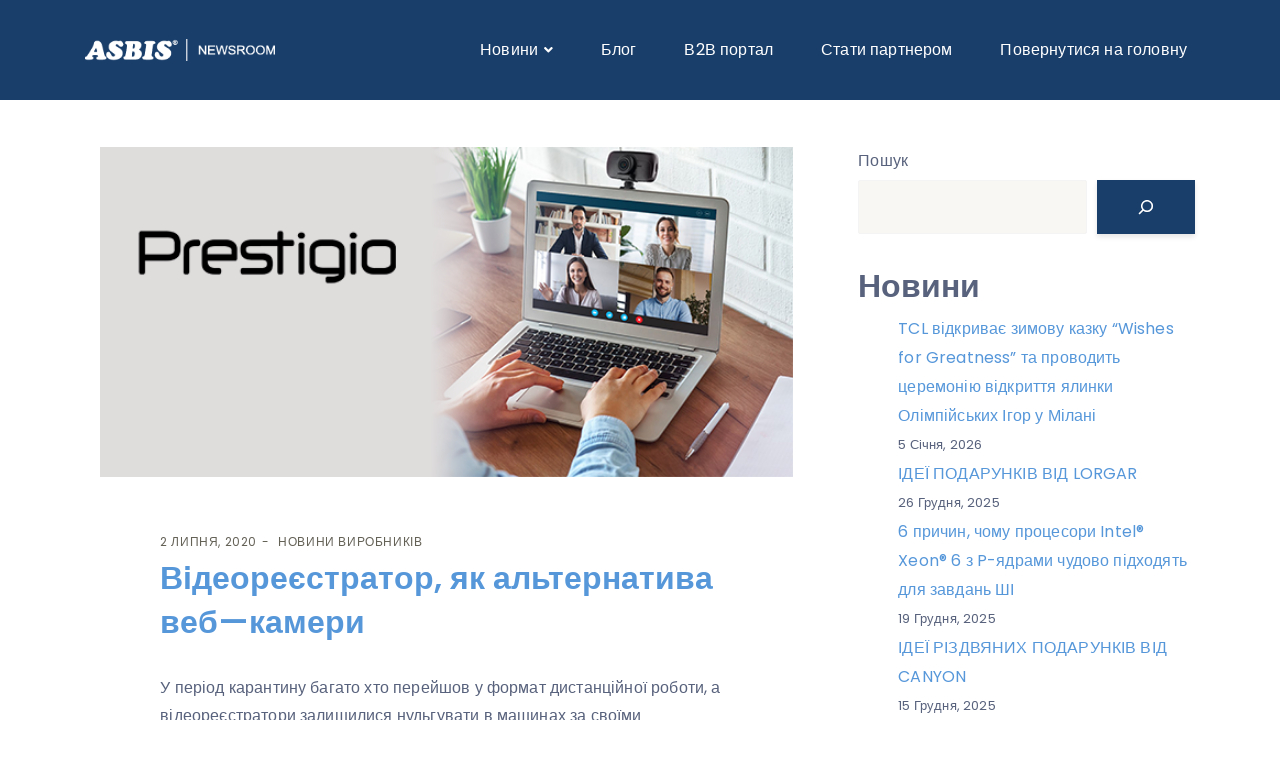

--- FILE ---
content_type: text/html; charset=UTF-8
request_url: https://news.asbis.ua/suppliers/prestigio-laptop-web-camera/
body_size: 18480
content:
<!DOCTYPE html>
<html lang="uk">
  <head>
    <meta charset="UTF-8" />
    <meta http-equiv="X-UA-Compatible" content="IE=edge">
    <meta name="viewport" content="width=device-width, initial-scale=1">
    <link rel="pingback" href="https://news.asbis.ua/xmlrpc.php">
    <meta name='robots' content='index, follow, max-image-preview:large, max-snippet:-1, max-video-preview:-1' />

<!-- Google Tag Manager for WordPress by gtm4wp.com -->
<script data-cfasync="false" data-pagespeed-no-defer>
	var gtm4wp_datalayer_name = "dataLayer";
	var dataLayer = dataLayer || [];
</script>
<!-- End Google Tag Manager for WordPress by gtm4wp.com -->
	<!-- This site is optimized with the Yoast SEO plugin v24.3 - https://yoast.com/wordpress/plugins/seo/ -->
	<title>&#x412;&#x456;&#x434;&#x435;&#x43E;&#x440;&#x435;&#x454;&#x441;&#x442;&#x440;&#x430;&#x442;&#x43E;&#x440;, &#x44F;&#x43A; &#x430;&#x43B;&#x44C;&#x442;&#x435;&#x440;&#x43D;&#x430;&#x442;&#x438;&#x432;&#x430; &#x432;&#x435;&#x431;&#x2014;&#x43A;&#x430;&#x43C;&#x435;&#x440;&#x438; - ASBIS</title>
	<link rel="canonical" href="https://news.asbis.ua/suppliers/prestigio-laptop-web-camera/" />
	<meta property="og:locale" content="uk_UA" />
	<meta property="og:type" content="article" />
	<meta property="og:title" content="&#x412;&#x456;&#x434;&#x435;&#x43E;&#x440;&#x435;&#x454;&#x441;&#x442;&#x440;&#x430;&#x442;&#x43E;&#x440;, &#x44F;&#x43A; &#x430;&#x43B;&#x44C;&#x442;&#x435;&#x440;&#x43D;&#x430;&#x442;&#x438;&#x432;&#x430; &#x432;&#x435;&#x431;&#x2014;&#x43A;&#x430;&#x43C;&#x435;&#x440;&#x438; - ASBIS" />
	<meta property="og:description" content="У період карантину багато хто перейшов у формат дистанційної роботи, а відеореєстратори залишилися нудьгувати в машинах за своїми господарями. Як щодо того, щоби підвищити якість відеозв&rsquo;язку з відеореєстраторами Prestigio? Адже вони не тільки пишуть відмінні відео на дорозі, охоплюючи кілька смуг руху, а й цілком здатні замінити веб&mdash;камеру. Будь-який відеореєстратор по суті є звичайною веб&mdash;камерою, [&hellip;]" />
	<meta property="og:url" content="https://news.asbis.ua/suppliers/prestigio-laptop-web-camera/" />
	<meta property="og:site_name" content="ASBIS" />
	<meta property="article:published_time" content="2020-07-02T00:00:00+00:00" />
	<meta property="og:image" content="https://news.asbis.ua/wp-content/uploads/2024/01/prestigio_banner_site-1.png" />
	<meta property="og:image:width" content="630" />
	<meta property="og:image:height" content="300" />
	<meta property="og:image:type" content="image/png" />
	<meta name="author" content="Administration" />
	<meta name="twitter:card" content="summary_large_image" />
	<meta name="twitter:label1" content="Написано" />
	<meta name="twitter:data1" content="Administration" />
	<script type="application/ld+json" class="yoast-schema-graph">{"@context":"https://schema.org","@graph":[{"@type":"Article","@id":"https://news.asbis.ua/suppliers/prestigio-laptop-web-camera/#article","isPartOf":{"@id":"https://news.asbis.ua/suppliers/prestigio-laptop-web-camera/"},"author":{"name":"Administration","@id":"https://news.asbis.ua/#/schema/person/4188383f7302d57e42492d00d22d6eaa"},"headline":"&#x412;&#x456;&#x434;&#x435;&#x43E;&#x440;&#x435;&#x454;&#x441;&#x442;&#x440;&#x430;&#x442;&#x43E;&#x440;, &#x44F;&#x43A; &#x430;&#x43B;&#x44C;&#x442;&#x435;&#x440;&#x43D;&#x430;&#x442;&#x438;&#x432;&#x430; &#x432;&#x435;&#x431;&#x2014;&#x43A;&#x430;&#x43C;&#x435;&#x440;&#x438;","datePublished":"2020-07-02T00:00:00+00:00","dateModified":"2020-07-02T00:00:00+00:00","mainEntityOfPage":{"@id":"https://news.asbis.ua/suppliers/prestigio-laptop-web-camera/"},"wordCount":633,"publisher":{"@id":"https://news.asbis.ua/#organization"},"image":{"@id":"https://news.asbis.ua/suppliers/prestigio-laptop-web-camera/#primaryimage"},"thumbnailUrl":"https://news.asbis.ua/wp-content/uploads/2024/01/prestigio_banner_site-1.png","keywords":["PRESTIGIO"],"articleSection":["Новини виробників"],"inLanguage":"uk"},{"@type":"WebPage","@id":"https://news.asbis.ua/suppliers/prestigio-laptop-web-camera/","url":"https://news.asbis.ua/suppliers/prestigio-laptop-web-camera/","name":"&#x412;&#x456;&#x434;&#x435;&#x43E;&#x440;&#x435;&#x454;&#x441;&#x442;&#x440;&#x430;&#x442;&#x43E;&#x440;, &#x44F;&#x43A; &#x430;&#x43B;&#x44C;&#x442;&#x435;&#x440;&#x43D;&#x430;&#x442;&#x438;&#x432;&#x430; &#x432;&#x435;&#x431;&#x2014;&#x43A;&#x430;&#x43C;&#x435;&#x440;&#x438; - ASBIS","isPartOf":{"@id":"https://news.asbis.ua/#website"},"primaryImageOfPage":{"@id":"https://news.asbis.ua/suppliers/prestigio-laptop-web-camera/#primaryimage"},"image":{"@id":"https://news.asbis.ua/suppliers/prestigio-laptop-web-camera/#primaryimage"},"thumbnailUrl":"https://news.asbis.ua/wp-content/uploads/2024/01/prestigio_banner_site-1.png","datePublished":"2020-07-02T00:00:00+00:00","dateModified":"2020-07-02T00:00:00+00:00","breadcrumb":{"@id":"https://news.asbis.ua/suppliers/prestigio-laptop-web-camera/#breadcrumb"},"inLanguage":"uk","potentialAction":[{"@type":"ReadAction","target":["https://news.asbis.ua/suppliers/prestigio-laptop-web-camera/"]}]},{"@type":"ImageObject","inLanguage":"uk","@id":"https://news.asbis.ua/suppliers/prestigio-laptop-web-camera/#primaryimage","url":"https://news.asbis.ua/wp-content/uploads/2024/01/prestigio_banner_site-1.png","contentUrl":"https://news.asbis.ua/wp-content/uploads/2024/01/prestigio_banner_site-1.png","width":630,"height":300,"caption":"&#x412;&#x456;&#x434;&#x435;&#x43E;&#x440;&#x435;&#x454;&#x441;&#x442;&#x440;&#x430;&#x442;&#x43E;&#x440;&#x438; &#x432;&#x438;&#x43A;&#x43E;&#x440;&#x438;&#x441;&#x442;&#x43E;&#x432;&#x443;&#x44E;&#x442;&#x44C;&#x441;&#x44F; &#x432; &#x430;&#x432;&#x442;&#x43E;&#x43C;&#x43E;&#x431;&#x456;&#x43B;&#x44F;&#x445; &#x434;&#x43B;&#x44F; &#x444;&#x456;&#x43A;&#x441;&#x443;&#x432;&#x430;&#x43D;&#x43D;&#x44F; &#x441;&#x438;&#x442;&#x443;&#x430;&#x446;&#x456;&#x457; &#x43D;&#x430; &#x434;&#x43E;&#x440;&#x43E;&#x437;&#x456;. &#x410;&#x43B;&#x435; &#x437;&#x430;&#x440;&#x430;&#x437; &#x431;&#x430;&#x433;&#x430;&#x442;&#x44C;&#x43E;&#x43C; &#x430;&#x432;&#x442;&#x43E;&#x43B;&#x44E;&#x431;&#x438;&#x442;&#x435;&#x43B;&#x44F;&#x43C; &#x434;&#x43E;&#x432;&#x43E;&#x434;&#x438;&#x442;&#x44C;&#x441;&#x44F; &#x43F;&#x440;&#x430;&#x446;&#x44E;&#x432;&#x430;&#x442;&#x438; &#x432;&#x456;&#x434;&#x434;&#x430;&#x43B;&#x435;&#x43D;&#x43E;. &#x429;&#x43E;&#x431;&#x438; &#x432;&#x456;&#x434;&#x435;&#x43E;&#x440;&#x435;&#x454;&#x441;&#x442;&#x440;&#x430;&#x442;&#x43E;&#x440; &#x43D;&#x435; &#x43F;&#x440;&#x43E;&#x441;&#x442;&#x43E;&#x44E;&#x432;&#x430;&#x432; &#x434;&#x430;&#x440;&#x435;&#x43C;&#x43D;&#x43E; &#x432; &#x43C;&#x430;&#x448;&#x438;&#x43D;&#x456;"},{"@type":"BreadcrumbList","@id":"https://news.asbis.ua/suppliers/prestigio-laptop-web-camera/#breadcrumb","itemListElement":[{"@type":"ListItem","position":1,"name":"Головна","item":"https://news.asbis.ua/"},{"@type":"ListItem","position":2,"name":"&#x412;&#x456;&#x434;&#x435;&#x43E;&#x440;&#x435;&#x454;&#x441;&#x442;&#x440;&#x430;&#x442;&#x43E;&#x440;, &#x44F;&#x43A; &#x430;&#x43B;&#x44C;&#x442;&#x435;&#x440;&#x43D;&#x430;&#x442;&#x438;&#x432;&#x430; &#x432;&#x435;&#x431;&#x2014;&#x43A;&#x430;&#x43C;&#x435;&#x440;&#x438;"}]},{"@type":"WebSite","@id":"https://news.asbis.ua/#website","url":"https://news.asbis.ua/","name":"ASBIS","description":"Newsroom","publisher":{"@id":"https://news.asbis.ua/#organization"},"potentialAction":[{"@type":"SearchAction","target":{"@type":"EntryPoint","urlTemplate":"https://news.asbis.ua/?s={search_term_string}"},"query-input":{"@type":"PropertyValueSpecification","valueRequired":true,"valueName":"search_term_string"}}],"inLanguage":"uk"},{"@type":"Organization","@id":"https://news.asbis.ua/#organization","name":"ASBIS","url":"https://news.asbis.ua/","logo":{"@type":"ImageObject","inLanguage":"uk","@id":"https://news.asbis.ua/#/schema/logo/image/","url":"https://news.asbis.ua/wp-content/uploads/2024/01/ASBIS-Newsroom-logo.png","contentUrl":"https://news.asbis.ua/wp-content/uploads/2024/01/ASBIS-Newsroom-logo.png","width":250,"height":30,"caption":"ASBIS"},"image":{"@id":"https://news.asbis.ua/#/schema/logo/image/"}},{"@type":"Person","@id":"https://news.asbis.ua/#/schema/person/4188383f7302d57e42492d00d22d6eaa","name":"Administration","image":{"@type":"ImageObject","inLanguage":"uk","@id":"https://news.asbis.ua/#/schema/person/image/","url":"https://secure.gravatar.com/avatar/9aba4f29256577177162524a9ffb5fbbac77ce497b287dfdd4214500031eb9c6?s=96&d=mm&r=g","contentUrl":"https://secure.gravatar.com/avatar/9aba4f29256577177162524a9ffb5fbbac77ce497b287dfdd4214500031eb9c6?s=96&d=mm&r=g","caption":"Administration"},"sameAs":["https://www.asbis.com/news"],"url":"https://news.asbis.ua/author/administration/"}]}</script>
	<!-- / Yoast SEO plugin. -->


<link rel='dns-prefetch' href='//fonts.googleapis.com' />
<link rel="alternate" type="application/rss+xml" title="ASBIS &raquo; стрічка" href="https://news.asbis.ua/feed/" />
<link rel="alternate" type="application/rss+xml" title="ASBIS &raquo; Канал коментарів" href="https://news.asbis.ua/comments/feed/" />
<link rel="alternate" type="application/rss+xml" title="ASBIS &raquo; &#x412;&#x456;&#x434;&#x435;&#x43E;&#x440;&#x435;&#x454;&#x441;&#x442;&#x440;&#x430;&#x442;&#x43E;&#x440;, &#x44F;&#x43A; &#x430;&#x43B;&#x44C;&#x442;&#x435;&#x440;&#x43D;&#x430;&#x442;&#x438;&#x432;&#x430; &#x432;&#x435;&#x431;&#x2014;&#x43A;&#x430;&#x43C;&#x435;&#x440;&#x438; Канал коментарів" href="https://news.asbis.ua/suppliers/prestigio-laptop-web-camera/feed/" />
<link rel="alternate" title="oEmbed (JSON)" type="application/json+oembed" href="https://news.asbis.ua/wp-json/oembed/1.0/embed?url=https%3A%2F%2Fnews.asbis.ua%2Fsuppliers%2Fprestigio-laptop-web-camera%2F" />
<link rel="alternate" title="oEmbed (XML)" type="text/xml+oembed" href="https://news.asbis.ua/wp-json/oembed/1.0/embed?url=https%3A%2F%2Fnews.asbis.ua%2Fsuppliers%2Fprestigio-laptop-web-camera%2F&#038;format=xml" />
<style id='wp-img-auto-sizes-contain-inline-css' type='text/css'>
img:is([sizes=auto i],[sizes^="auto," i]){contain-intrinsic-size:3000px 1500px}
/*# sourceURL=wp-img-auto-sizes-contain-inline-css */
</style>
<style id='wp-emoji-styles-inline-css' type='text/css'>

	img.wp-smiley, img.emoji {
		display: inline !important;
		border: none !important;
		box-shadow: none !important;
		height: 1em !important;
		width: 1em !important;
		margin: 0 0.07em !important;
		vertical-align: -0.1em !important;
		background: none !important;
		padding: 0 !important;
	}
/*# sourceURL=wp-emoji-styles-inline-css */
</style>
<style id='wp-block-library-inline-css' type='text/css'>
:root{--wp-block-synced-color:#7a00df;--wp-block-synced-color--rgb:122,0,223;--wp-bound-block-color:var(--wp-block-synced-color);--wp-editor-canvas-background:#ddd;--wp-admin-theme-color:#007cba;--wp-admin-theme-color--rgb:0,124,186;--wp-admin-theme-color-darker-10:#006ba1;--wp-admin-theme-color-darker-10--rgb:0,107,160.5;--wp-admin-theme-color-darker-20:#005a87;--wp-admin-theme-color-darker-20--rgb:0,90,135;--wp-admin-border-width-focus:2px}@media (min-resolution:192dpi){:root{--wp-admin-border-width-focus:1.5px}}.wp-element-button{cursor:pointer}:root .has-very-light-gray-background-color{background-color:#eee}:root .has-very-dark-gray-background-color{background-color:#313131}:root .has-very-light-gray-color{color:#eee}:root .has-very-dark-gray-color{color:#313131}:root .has-vivid-green-cyan-to-vivid-cyan-blue-gradient-background{background:linear-gradient(135deg,#00d084,#0693e3)}:root .has-purple-crush-gradient-background{background:linear-gradient(135deg,#34e2e4,#4721fb 50%,#ab1dfe)}:root .has-hazy-dawn-gradient-background{background:linear-gradient(135deg,#faaca8,#dad0ec)}:root .has-subdued-olive-gradient-background{background:linear-gradient(135deg,#fafae1,#67a671)}:root .has-atomic-cream-gradient-background{background:linear-gradient(135deg,#fdd79a,#004a59)}:root .has-nightshade-gradient-background{background:linear-gradient(135deg,#330968,#31cdcf)}:root .has-midnight-gradient-background{background:linear-gradient(135deg,#020381,#2874fc)}:root{--wp--preset--font-size--normal:16px;--wp--preset--font-size--huge:42px}.has-regular-font-size{font-size:1em}.has-larger-font-size{font-size:2.625em}.has-normal-font-size{font-size:var(--wp--preset--font-size--normal)}.has-huge-font-size{font-size:var(--wp--preset--font-size--huge)}.has-text-align-center{text-align:center}.has-text-align-left{text-align:left}.has-text-align-right{text-align:right}.has-fit-text{white-space:nowrap!important}#end-resizable-editor-section{display:none}.aligncenter{clear:both}.items-justified-left{justify-content:flex-start}.items-justified-center{justify-content:center}.items-justified-right{justify-content:flex-end}.items-justified-space-between{justify-content:space-between}.screen-reader-text{border:0;clip-path:inset(50%);height:1px;margin:-1px;overflow:hidden;padding:0;position:absolute;width:1px;word-wrap:normal!important}.screen-reader-text:focus{background-color:#ddd;clip-path:none;color:#444;display:block;font-size:1em;height:auto;left:5px;line-height:normal;padding:15px 23px 14px;text-decoration:none;top:5px;width:auto;z-index:100000}html :where(.has-border-color){border-style:solid}html :where([style*=border-top-color]){border-top-style:solid}html :where([style*=border-right-color]){border-right-style:solid}html :where([style*=border-bottom-color]){border-bottom-style:solid}html :where([style*=border-left-color]){border-left-style:solid}html :where([style*=border-width]){border-style:solid}html :where([style*=border-top-width]){border-top-style:solid}html :where([style*=border-right-width]){border-right-style:solid}html :where([style*=border-bottom-width]){border-bottom-style:solid}html :where([style*=border-left-width]){border-left-style:solid}html :where(img[class*=wp-image-]){height:auto;max-width:100%}:where(figure){margin:0 0 1em}html :where(.is-position-sticky){--wp-admin--admin-bar--position-offset:var(--wp-admin--admin-bar--height,0px)}@media screen and (max-width:600px){html :where(.is-position-sticky){--wp-admin--admin-bar--position-offset:0px}}

/*# sourceURL=wp-block-library-inline-css */
</style><style id='wp-block-heading-inline-css' type='text/css'>
h1:where(.wp-block-heading).has-background,h2:where(.wp-block-heading).has-background,h3:where(.wp-block-heading).has-background,h4:where(.wp-block-heading).has-background,h5:where(.wp-block-heading).has-background,h6:where(.wp-block-heading).has-background{padding:1.25em 2.375em}h1.has-text-align-left[style*=writing-mode]:where([style*=vertical-lr]),h1.has-text-align-right[style*=writing-mode]:where([style*=vertical-rl]),h2.has-text-align-left[style*=writing-mode]:where([style*=vertical-lr]),h2.has-text-align-right[style*=writing-mode]:where([style*=vertical-rl]),h3.has-text-align-left[style*=writing-mode]:where([style*=vertical-lr]),h3.has-text-align-right[style*=writing-mode]:where([style*=vertical-rl]),h4.has-text-align-left[style*=writing-mode]:where([style*=vertical-lr]),h4.has-text-align-right[style*=writing-mode]:where([style*=vertical-rl]),h5.has-text-align-left[style*=writing-mode]:where([style*=vertical-lr]),h5.has-text-align-right[style*=writing-mode]:where([style*=vertical-rl]),h6.has-text-align-left[style*=writing-mode]:where([style*=vertical-lr]),h6.has-text-align-right[style*=writing-mode]:where([style*=vertical-rl]){rotate:180deg}
/*# sourceURL=https://news.asbis.ua/wp-includes/blocks/heading/style.min.css */
</style>
<style id='wp-block-latest-posts-inline-css' type='text/css'>
.wp-block-latest-posts{box-sizing:border-box}.wp-block-latest-posts.alignleft{margin-right:2em}.wp-block-latest-posts.alignright{margin-left:2em}.wp-block-latest-posts.wp-block-latest-posts__list{list-style:none}.wp-block-latest-posts.wp-block-latest-posts__list li{clear:both;overflow-wrap:break-word}.wp-block-latest-posts.is-grid{display:flex;flex-wrap:wrap}.wp-block-latest-posts.is-grid li{margin:0 1.25em 1.25em 0;width:100%}@media (min-width:600px){.wp-block-latest-posts.columns-2 li{width:calc(50% - .625em)}.wp-block-latest-posts.columns-2 li:nth-child(2n){margin-right:0}.wp-block-latest-posts.columns-3 li{width:calc(33.33333% - .83333em)}.wp-block-latest-posts.columns-3 li:nth-child(3n){margin-right:0}.wp-block-latest-posts.columns-4 li{width:calc(25% - .9375em)}.wp-block-latest-posts.columns-4 li:nth-child(4n){margin-right:0}.wp-block-latest-posts.columns-5 li{width:calc(20% - 1em)}.wp-block-latest-posts.columns-5 li:nth-child(5n){margin-right:0}.wp-block-latest-posts.columns-6 li{width:calc(16.66667% - 1.04167em)}.wp-block-latest-posts.columns-6 li:nth-child(6n){margin-right:0}}:root :where(.wp-block-latest-posts.is-grid){padding:0}:root :where(.wp-block-latest-posts.wp-block-latest-posts__list){padding-left:0}.wp-block-latest-posts__post-author,.wp-block-latest-posts__post-date{display:block;font-size:.8125em}.wp-block-latest-posts__post-excerpt,.wp-block-latest-posts__post-full-content{margin-bottom:1em;margin-top:.5em}.wp-block-latest-posts__featured-image a{display:inline-block}.wp-block-latest-posts__featured-image img{height:auto;max-width:100%;width:auto}.wp-block-latest-posts__featured-image.alignleft{float:left;margin-right:1em}.wp-block-latest-posts__featured-image.alignright{float:right;margin-left:1em}.wp-block-latest-posts__featured-image.aligncenter{margin-bottom:1em;text-align:center}
/*# sourceURL=https://news.asbis.ua/wp-includes/blocks/latest-posts/style.min.css */
</style>
<style id='wp-block-search-inline-css' type='text/css'>
.wp-block-search__button{margin-left:10px;word-break:normal}.wp-block-search__button.has-icon{line-height:0}.wp-block-search__button svg{height:1.25em;min-height:24px;min-width:24px;width:1.25em;fill:currentColor;vertical-align:text-bottom}:where(.wp-block-search__button){border:1px solid #ccc;padding:6px 10px}.wp-block-search__inside-wrapper{display:flex;flex:auto;flex-wrap:nowrap;max-width:100%}.wp-block-search__label{width:100%}.wp-block-search.wp-block-search__button-only .wp-block-search__button{box-sizing:border-box;display:flex;flex-shrink:0;justify-content:center;margin-left:0;max-width:100%}.wp-block-search.wp-block-search__button-only .wp-block-search__inside-wrapper{min-width:0!important;transition-property:width}.wp-block-search.wp-block-search__button-only .wp-block-search__input{flex-basis:100%;transition-duration:.3s}.wp-block-search.wp-block-search__button-only.wp-block-search__searchfield-hidden,.wp-block-search.wp-block-search__button-only.wp-block-search__searchfield-hidden .wp-block-search__inside-wrapper{overflow:hidden}.wp-block-search.wp-block-search__button-only.wp-block-search__searchfield-hidden .wp-block-search__input{border-left-width:0!important;border-right-width:0!important;flex-basis:0;flex-grow:0;margin:0;min-width:0!important;padding-left:0!important;padding-right:0!important;width:0!important}:where(.wp-block-search__input){appearance:none;border:1px solid #949494;flex-grow:1;font-family:inherit;font-size:inherit;font-style:inherit;font-weight:inherit;letter-spacing:inherit;line-height:inherit;margin-left:0;margin-right:0;min-width:3rem;padding:8px;text-decoration:unset!important;text-transform:inherit}:where(.wp-block-search__button-inside .wp-block-search__inside-wrapper){background-color:#fff;border:1px solid #949494;box-sizing:border-box;padding:4px}:where(.wp-block-search__button-inside .wp-block-search__inside-wrapper) .wp-block-search__input{border:none;border-radius:0;padding:0 4px}:where(.wp-block-search__button-inside .wp-block-search__inside-wrapper) .wp-block-search__input:focus{outline:none}:where(.wp-block-search__button-inside .wp-block-search__inside-wrapper) :where(.wp-block-search__button){padding:4px 8px}.wp-block-search.aligncenter .wp-block-search__inside-wrapper{margin:auto}.wp-block[data-align=right] .wp-block-search.wp-block-search__button-only .wp-block-search__inside-wrapper{float:right}
/*# sourceURL=https://news.asbis.ua/wp-includes/blocks/search/style.min.css */
</style>
<style id='wp-block-group-inline-css' type='text/css'>
.wp-block-group{box-sizing:border-box}:where(.wp-block-group.wp-block-group-is-layout-constrained){position:relative}
/*# sourceURL=https://news.asbis.ua/wp-includes/blocks/group/style.min.css */
</style>
<style id='wp-block-social-links-inline-css' type='text/css'>
.wp-block-social-links{background:none;box-sizing:border-box;margin-left:0;padding-left:0;padding-right:0;text-indent:0}.wp-block-social-links .wp-social-link a,.wp-block-social-links .wp-social-link a:hover{border-bottom:0;box-shadow:none;text-decoration:none}.wp-block-social-links .wp-social-link svg{height:1em;width:1em}.wp-block-social-links .wp-social-link span:not(.screen-reader-text){font-size:.65em;margin-left:.5em;margin-right:.5em}.wp-block-social-links.has-small-icon-size{font-size:16px}.wp-block-social-links,.wp-block-social-links.has-normal-icon-size{font-size:24px}.wp-block-social-links.has-large-icon-size{font-size:36px}.wp-block-social-links.has-huge-icon-size{font-size:48px}.wp-block-social-links.aligncenter{display:flex;justify-content:center}.wp-block-social-links.alignright{justify-content:flex-end}.wp-block-social-link{border-radius:9999px;display:block}@media not (prefers-reduced-motion){.wp-block-social-link{transition:transform .1s ease}}.wp-block-social-link{height:auto}.wp-block-social-link a{align-items:center;display:flex;line-height:0}.wp-block-social-link:hover{transform:scale(1.1)}.wp-block-social-links .wp-block-social-link.wp-social-link{display:inline-block;margin:0;padding:0}.wp-block-social-links .wp-block-social-link.wp-social-link .wp-block-social-link-anchor,.wp-block-social-links .wp-block-social-link.wp-social-link .wp-block-social-link-anchor svg,.wp-block-social-links .wp-block-social-link.wp-social-link .wp-block-social-link-anchor:active,.wp-block-social-links .wp-block-social-link.wp-social-link .wp-block-social-link-anchor:hover,.wp-block-social-links .wp-block-social-link.wp-social-link .wp-block-social-link-anchor:visited{color:currentColor;fill:currentColor}:where(.wp-block-social-links:not(.is-style-logos-only)) .wp-social-link{background-color:#f0f0f0;color:#444}:where(.wp-block-social-links:not(.is-style-logos-only)) .wp-social-link-amazon{background-color:#f90;color:#fff}:where(.wp-block-social-links:not(.is-style-logos-only)) .wp-social-link-bandcamp{background-color:#1ea0c3;color:#fff}:where(.wp-block-social-links:not(.is-style-logos-only)) .wp-social-link-behance{background-color:#0757fe;color:#fff}:where(.wp-block-social-links:not(.is-style-logos-only)) .wp-social-link-bluesky{background-color:#0a7aff;color:#fff}:where(.wp-block-social-links:not(.is-style-logos-only)) .wp-social-link-codepen{background-color:#1e1f26;color:#fff}:where(.wp-block-social-links:not(.is-style-logos-only)) .wp-social-link-deviantart{background-color:#02e49b;color:#fff}:where(.wp-block-social-links:not(.is-style-logos-only)) .wp-social-link-discord{background-color:#5865f2;color:#fff}:where(.wp-block-social-links:not(.is-style-logos-only)) .wp-social-link-dribbble{background-color:#e94c89;color:#fff}:where(.wp-block-social-links:not(.is-style-logos-only)) .wp-social-link-dropbox{background-color:#4280ff;color:#fff}:where(.wp-block-social-links:not(.is-style-logos-only)) .wp-social-link-etsy{background-color:#f45800;color:#fff}:where(.wp-block-social-links:not(.is-style-logos-only)) .wp-social-link-facebook{background-color:#0866ff;color:#fff}:where(.wp-block-social-links:not(.is-style-logos-only)) .wp-social-link-fivehundredpx{background-color:#000;color:#fff}:where(.wp-block-social-links:not(.is-style-logos-only)) .wp-social-link-flickr{background-color:#0461dd;color:#fff}:where(.wp-block-social-links:not(.is-style-logos-only)) .wp-social-link-foursquare{background-color:#e65678;color:#fff}:where(.wp-block-social-links:not(.is-style-logos-only)) .wp-social-link-github{background-color:#24292d;color:#fff}:where(.wp-block-social-links:not(.is-style-logos-only)) .wp-social-link-goodreads{background-color:#eceadd;color:#382110}:where(.wp-block-social-links:not(.is-style-logos-only)) .wp-social-link-google{background-color:#ea4434;color:#fff}:where(.wp-block-social-links:not(.is-style-logos-only)) .wp-social-link-gravatar{background-color:#1d4fc4;color:#fff}:where(.wp-block-social-links:not(.is-style-logos-only)) .wp-social-link-instagram{background-color:#f00075;color:#fff}:where(.wp-block-social-links:not(.is-style-logos-only)) .wp-social-link-lastfm{background-color:#e21b24;color:#fff}:where(.wp-block-social-links:not(.is-style-logos-only)) .wp-social-link-linkedin{background-color:#0d66c2;color:#fff}:where(.wp-block-social-links:not(.is-style-logos-only)) .wp-social-link-mastodon{background-color:#3288d4;color:#fff}:where(.wp-block-social-links:not(.is-style-logos-only)) .wp-social-link-medium{background-color:#000;color:#fff}:where(.wp-block-social-links:not(.is-style-logos-only)) .wp-social-link-meetup{background-color:#f6405f;color:#fff}:where(.wp-block-social-links:not(.is-style-logos-only)) .wp-social-link-patreon{background-color:#000;color:#fff}:where(.wp-block-social-links:not(.is-style-logos-only)) .wp-social-link-pinterest{background-color:#e60122;color:#fff}:where(.wp-block-social-links:not(.is-style-logos-only)) .wp-social-link-pocket{background-color:#ef4155;color:#fff}:where(.wp-block-social-links:not(.is-style-logos-only)) .wp-social-link-reddit{background-color:#ff4500;color:#fff}:where(.wp-block-social-links:not(.is-style-logos-only)) .wp-social-link-skype{background-color:#0478d7;color:#fff}:where(.wp-block-social-links:not(.is-style-logos-only)) .wp-social-link-snapchat{background-color:#fefc00;color:#fff;stroke:#000}:where(.wp-block-social-links:not(.is-style-logos-only)) .wp-social-link-soundcloud{background-color:#ff5600;color:#fff}:where(.wp-block-social-links:not(.is-style-logos-only)) .wp-social-link-spotify{background-color:#1bd760;color:#fff}:where(.wp-block-social-links:not(.is-style-logos-only)) .wp-social-link-telegram{background-color:#2aabee;color:#fff}:where(.wp-block-social-links:not(.is-style-logos-only)) .wp-social-link-threads{background-color:#000;color:#fff}:where(.wp-block-social-links:not(.is-style-logos-only)) .wp-social-link-tiktok{background-color:#000;color:#fff}:where(.wp-block-social-links:not(.is-style-logos-only)) .wp-social-link-tumblr{background-color:#011835;color:#fff}:where(.wp-block-social-links:not(.is-style-logos-only)) .wp-social-link-twitch{background-color:#6440a4;color:#fff}:where(.wp-block-social-links:not(.is-style-logos-only)) .wp-social-link-twitter{background-color:#1da1f2;color:#fff}:where(.wp-block-social-links:not(.is-style-logos-only)) .wp-social-link-vimeo{background-color:#1eb7ea;color:#fff}:where(.wp-block-social-links:not(.is-style-logos-only)) .wp-social-link-vk{background-color:#4680c2;color:#fff}:where(.wp-block-social-links:not(.is-style-logos-only)) .wp-social-link-wordpress{background-color:#3499cd;color:#fff}:where(.wp-block-social-links:not(.is-style-logos-only)) .wp-social-link-whatsapp{background-color:#25d366;color:#fff}:where(.wp-block-social-links:not(.is-style-logos-only)) .wp-social-link-x{background-color:#000;color:#fff}:where(.wp-block-social-links:not(.is-style-logos-only)) .wp-social-link-yelp{background-color:#d32422;color:#fff}:where(.wp-block-social-links:not(.is-style-logos-only)) .wp-social-link-youtube{background-color:red;color:#fff}:where(.wp-block-social-links.is-style-logos-only) .wp-social-link{background:none}:where(.wp-block-social-links.is-style-logos-only) .wp-social-link svg{height:1.25em;width:1.25em}:where(.wp-block-social-links.is-style-logos-only) .wp-social-link-amazon{color:#f90}:where(.wp-block-social-links.is-style-logos-only) .wp-social-link-bandcamp{color:#1ea0c3}:where(.wp-block-social-links.is-style-logos-only) .wp-social-link-behance{color:#0757fe}:where(.wp-block-social-links.is-style-logos-only) .wp-social-link-bluesky{color:#0a7aff}:where(.wp-block-social-links.is-style-logos-only) .wp-social-link-codepen{color:#1e1f26}:where(.wp-block-social-links.is-style-logos-only) .wp-social-link-deviantart{color:#02e49b}:where(.wp-block-social-links.is-style-logos-only) .wp-social-link-discord{color:#5865f2}:where(.wp-block-social-links.is-style-logos-only) .wp-social-link-dribbble{color:#e94c89}:where(.wp-block-social-links.is-style-logos-only) .wp-social-link-dropbox{color:#4280ff}:where(.wp-block-social-links.is-style-logos-only) .wp-social-link-etsy{color:#f45800}:where(.wp-block-social-links.is-style-logos-only) .wp-social-link-facebook{color:#0866ff}:where(.wp-block-social-links.is-style-logos-only) .wp-social-link-fivehundredpx{color:#000}:where(.wp-block-social-links.is-style-logos-only) .wp-social-link-flickr{color:#0461dd}:where(.wp-block-social-links.is-style-logos-only) .wp-social-link-foursquare{color:#e65678}:where(.wp-block-social-links.is-style-logos-only) .wp-social-link-github{color:#24292d}:where(.wp-block-social-links.is-style-logos-only) .wp-social-link-goodreads{color:#382110}:where(.wp-block-social-links.is-style-logos-only) .wp-social-link-google{color:#ea4434}:where(.wp-block-social-links.is-style-logos-only) .wp-social-link-gravatar{color:#1d4fc4}:where(.wp-block-social-links.is-style-logos-only) .wp-social-link-instagram{color:#f00075}:where(.wp-block-social-links.is-style-logos-only) .wp-social-link-lastfm{color:#e21b24}:where(.wp-block-social-links.is-style-logos-only) .wp-social-link-linkedin{color:#0d66c2}:where(.wp-block-social-links.is-style-logos-only) .wp-social-link-mastodon{color:#3288d4}:where(.wp-block-social-links.is-style-logos-only) .wp-social-link-medium{color:#000}:where(.wp-block-social-links.is-style-logos-only) .wp-social-link-meetup{color:#f6405f}:where(.wp-block-social-links.is-style-logos-only) .wp-social-link-patreon{color:#000}:where(.wp-block-social-links.is-style-logos-only) .wp-social-link-pinterest{color:#e60122}:where(.wp-block-social-links.is-style-logos-only) .wp-social-link-pocket{color:#ef4155}:where(.wp-block-social-links.is-style-logos-only) .wp-social-link-reddit{color:#ff4500}:where(.wp-block-social-links.is-style-logos-only) .wp-social-link-skype{color:#0478d7}:where(.wp-block-social-links.is-style-logos-only) .wp-social-link-snapchat{color:#fff;stroke:#000}:where(.wp-block-social-links.is-style-logos-only) .wp-social-link-soundcloud{color:#ff5600}:where(.wp-block-social-links.is-style-logos-only) .wp-social-link-spotify{color:#1bd760}:where(.wp-block-social-links.is-style-logos-only) .wp-social-link-telegram{color:#2aabee}:where(.wp-block-social-links.is-style-logos-only) .wp-social-link-threads{color:#000}:where(.wp-block-social-links.is-style-logos-only) .wp-social-link-tiktok{color:#000}:where(.wp-block-social-links.is-style-logos-only) .wp-social-link-tumblr{color:#011835}:where(.wp-block-social-links.is-style-logos-only) .wp-social-link-twitch{color:#6440a4}:where(.wp-block-social-links.is-style-logos-only) .wp-social-link-twitter{color:#1da1f2}:where(.wp-block-social-links.is-style-logos-only) .wp-social-link-vimeo{color:#1eb7ea}:where(.wp-block-social-links.is-style-logos-only) .wp-social-link-vk{color:#4680c2}:where(.wp-block-social-links.is-style-logos-only) .wp-social-link-whatsapp{color:#25d366}:where(.wp-block-social-links.is-style-logos-only) .wp-social-link-wordpress{color:#3499cd}:where(.wp-block-social-links.is-style-logos-only) .wp-social-link-x{color:#000}:where(.wp-block-social-links.is-style-logos-only) .wp-social-link-yelp{color:#d32422}:where(.wp-block-social-links.is-style-logos-only) .wp-social-link-youtube{color:red}.wp-block-social-links.is-style-pill-shape .wp-social-link{width:auto}:root :where(.wp-block-social-links .wp-social-link a){padding:.25em}:root :where(.wp-block-social-links.is-style-logos-only .wp-social-link a){padding:0}:root :where(.wp-block-social-links.is-style-pill-shape .wp-social-link a){padding-left:.6666666667em;padding-right:.6666666667em}.wp-block-social-links:not(.has-icon-color):not(.has-icon-background-color) .wp-social-link-snapchat .wp-block-social-link-label{color:#000}
/*# sourceURL=https://news.asbis.ua/wp-includes/blocks/social-links/style.min.css */
</style>
<style id='global-styles-inline-css' type='text/css'>
:root{--wp--preset--aspect-ratio--square: 1;--wp--preset--aspect-ratio--4-3: 4/3;--wp--preset--aspect-ratio--3-4: 3/4;--wp--preset--aspect-ratio--3-2: 3/2;--wp--preset--aspect-ratio--2-3: 2/3;--wp--preset--aspect-ratio--16-9: 16/9;--wp--preset--aspect-ratio--9-16: 9/16;--wp--preset--color--black: #000000;--wp--preset--color--cyan-bluish-gray: #abb8c3;--wp--preset--color--white: #fff;--wp--preset--color--pale-pink: #f78da7;--wp--preset--color--vivid-red: #cf2e2e;--wp--preset--color--luminous-vivid-orange: #ff6900;--wp--preset--color--luminous-vivid-amber: #fcb900;--wp--preset--color--light-green-cyan: #7bdcb5;--wp--preset--color--vivid-green-cyan: #00d084;--wp--preset--color--pale-cyan-blue: #8ed1fc;--wp--preset--color--vivid-cyan-blue: #0693e3;--wp--preset--color--vivid-purple: #9b51e0;--wp--preset--color--strong-blue: #1e205a;--wp--preset--color--light-blue: #3b42a2;--wp--preset--color--very-light-gray: #eee;--wp--preset--color--very-dark-gray: #444;--wp--preset--gradient--vivid-cyan-blue-to-vivid-purple: linear-gradient(135deg,rgb(6,147,227) 0%,rgb(155,81,224) 100%);--wp--preset--gradient--light-green-cyan-to-vivid-green-cyan: linear-gradient(135deg,rgb(122,220,180) 0%,rgb(0,208,130) 100%);--wp--preset--gradient--luminous-vivid-amber-to-luminous-vivid-orange: linear-gradient(135deg,rgb(252,185,0) 0%,rgb(255,105,0) 100%);--wp--preset--gradient--luminous-vivid-orange-to-vivid-red: linear-gradient(135deg,rgb(255,105,0) 0%,rgb(207,46,46) 100%);--wp--preset--gradient--very-light-gray-to-cyan-bluish-gray: linear-gradient(135deg,rgb(238,238,238) 0%,rgb(169,184,195) 100%);--wp--preset--gradient--cool-to-warm-spectrum: linear-gradient(135deg,rgb(74,234,220) 0%,rgb(151,120,209) 20%,rgb(207,42,186) 40%,rgb(238,44,130) 60%,rgb(251,105,98) 80%,rgb(254,248,76) 100%);--wp--preset--gradient--blush-light-purple: linear-gradient(135deg,rgb(255,206,236) 0%,rgb(152,150,240) 100%);--wp--preset--gradient--blush-bordeaux: linear-gradient(135deg,rgb(254,205,165) 0%,rgb(254,45,45) 50%,rgb(107,0,62) 100%);--wp--preset--gradient--luminous-dusk: linear-gradient(135deg,rgb(255,203,112) 0%,rgb(199,81,192) 50%,rgb(65,88,208) 100%);--wp--preset--gradient--pale-ocean: linear-gradient(135deg,rgb(255,245,203) 0%,rgb(182,227,212) 50%,rgb(51,167,181) 100%);--wp--preset--gradient--electric-grass: linear-gradient(135deg,rgb(202,248,128) 0%,rgb(113,206,126) 100%);--wp--preset--gradient--midnight: linear-gradient(135deg,rgb(2,3,129) 0%,rgb(40,116,252) 100%);--wp--preset--font-size--small: 13px;--wp--preset--font-size--medium: 20px;--wp--preset--font-size--large: 36px;--wp--preset--font-size--x-large: 42px;--wp--preset--spacing--20: 0.44rem;--wp--preset--spacing--30: 0.67rem;--wp--preset--spacing--40: 1rem;--wp--preset--spacing--50: 1.5rem;--wp--preset--spacing--60: 2.25rem;--wp--preset--spacing--70: 3.38rem;--wp--preset--spacing--80: 5.06rem;--wp--preset--shadow--natural: 6px 6px 9px rgba(0, 0, 0, 0.2);--wp--preset--shadow--deep: 12px 12px 50px rgba(0, 0, 0, 0.4);--wp--preset--shadow--sharp: 6px 6px 0px rgba(0, 0, 0, 0.2);--wp--preset--shadow--outlined: 6px 6px 0px -3px rgb(255, 255, 255), 6px 6px rgb(0, 0, 0);--wp--preset--shadow--crisp: 6px 6px 0px rgb(0, 0, 0);}:where(.is-layout-flex){gap: 0.5em;}:where(.is-layout-grid){gap: 0.5em;}body .is-layout-flex{display: flex;}.is-layout-flex{flex-wrap: wrap;align-items: center;}.is-layout-flex > :is(*, div){margin: 0;}body .is-layout-grid{display: grid;}.is-layout-grid > :is(*, div){margin: 0;}:where(.wp-block-columns.is-layout-flex){gap: 2em;}:where(.wp-block-columns.is-layout-grid){gap: 2em;}:where(.wp-block-post-template.is-layout-flex){gap: 1.25em;}:where(.wp-block-post-template.is-layout-grid){gap: 1.25em;}.has-black-color{color: var(--wp--preset--color--black) !important;}.has-cyan-bluish-gray-color{color: var(--wp--preset--color--cyan-bluish-gray) !important;}.has-white-color{color: var(--wp--preset--color--white) !important;}.has-pale-pink-color{color: var(--wp--preset--color--pale-pink) !important;}.has-vivid-red-color{color: var(--wp--preset--color--vivid-red) !important;}.has-luminous-vivid-orange-color{color: var(--wp--preset--color--luminous-vivid-orange) !important;}.has-luminous-vivid-amber-color{color: var(--wp--preset--color--luminous-vivid-amber) !important;}.has-light-green-cyan-color{color: var(--wp--preset--color--light-green-cyan) !important;}.has-vivid-green-cyan-color{color: var(--wp--preset--color--vivid-green-cyan) !important;}.has-pale-cyan-blue-color{color: var(--wp--preset--color--pale-cyan-blue) !important;}.has-vivid-cyan-blue-color{color: var(--wp--preset--color--vivid-cyan-blue) !important;}.has-vivid-purple-color{color: var(--wp--preset--color--vivid-purple) !important;}.has-black-background-color{background-color: var(--wp--preset--color--black) !important;}.has-cyan-bluish-gray-background-color{background-color: var(--wp--preset--color--cyan-bluish-gray) !important;}.has-white-background-color{background-color: var(--wp--preset--color--white) !important;}.has-pale-pink-background-color{background-color: var(--wp--preset--color--pale-pink) !important;}.has-vivid-red-background-color{background-color: var(--wp--preset--color--vivid-red) !important;}.has-luminous-vivid-orange-background-color{background-color: var(--wp--preset--color--luminous-vivid-orange) !important;}.has-luminous-vivid-amber-background-color{background-color: var(--wp--preset--color--luminous-vivid-amber) !important;}.has-light-green-cyan-background-color{background-color: var(--wp--preset--color--light-green-cyan) !important;}.has-vivid-green-cyan-background-color{background-color: var(--wp--preset--color--vivid-green-cyan) !important;}.has-pale-cyan-blue-background-color{background-color: var(--wp--preset--color--pale-cyan-blue) !important;}.has-vivid-cyan-blue-background-color{background-color: var(--wp--preset--color--vivid-cyan-blue) !important;}.has-vivid-purple-background-color{background-color: var(--wp--preset--color--vivid-purple) !important;}.has-black-border-color{border-color: var(--wp--preset--color--black) !important;}.has-cyan-bluish-gray-border-color{border-color: var(--wp--preset--color--cyan-bluish-gray) !important;}.has-white-border-color{border-color: var(--wp--preset--color--white) !important;}.has-pale-pink-border-color{border-color: var(--wp--preset--color--pale-pink) !important;}.has-vivid-red-border-color{border-color: var(--wp--preset--color--vivid-red) !important;}.has-luminous-vivid-orange-border-color{border-color: var(--wp--preset--color--luminous-vivid-orange) !important;}.has-luminous-vivid-amber-border-color{border-color: var(--wp--preset--color--luminous-vivid-amber) !important;}.has-light-green-cyan-border-color{border-color: var(--wp--preset--color--light-green-cyan) !important;}.has-vivid-green-cyan-border-color{border-color: var(--wp--preset--color--vivid-green-cyan) !important;}.has-pale-cyan-blue-border-color{border-color: var(--wp--preset--color--pale-cyan-blue) !important;}.has-vivid-cyan-blue-border-color{border-color: var(--wp--preset--color--vivid-cyan-blue) !important;}.has-vivid-purple-border-color{border-color: var(--wp--preset--color--vivid-purple) !important;}.has-vivid-cyan-blue-to-vivid-purple-gradient-background{background: var(--wp--preset--gradient--vivid-cyan-blue-to-vivid-purple) !important;}.has-light-green-cyan-to-vivid-green-cyan-gradient-background{background: var(--wp--preset--gradient--light-green-cyan-to-vivid-green-cyan) !important;}.has-luminous-vivid-amber-to-luminous-vivid-orange-gradient-background{background: var(--wp--preset--gradient--luminous-vivid-amber-to-luminous-vivid-orange) !important;}.has-luminous-vivid-orange-to-vivid-red-gradient-background{background: var(--wp--preset--gradient--luminous-vivid-orange-to-vivid-red) !important;}.has-very-light-gray-to-cyan-bluish-gray-gradient-background{background: var(--wp--preset--gradient--very-light-gray-to-cyan-bluish-gray) !important;}.has-cool-to-warm-spectrum-gradient-background{background: var(--wp--preset--gradient--cool-to-warm-spectrum) !important;}.has-blush-light-purple-gradient-background{background: var(--wp--preset--gradient--blush-light-purple) !important;}.has-blush-bordeaux-gradient-background{background: var(--wp--preset--gradient--blush-bordeaux) !important;}.has-luminous-dusk-gradient-background{background: var(--wp--preset--gradient--luminous-dusk) !important;}.has-pale-ocean-gradient-background{background: var(--wp--preset--gradient--pale-ocean) !important;}.has-electric-grass-gradient-background{background: var(--wp--preset--gradient--electric-grass) !important;}.has-midnight-gradient-background{background: var(--wp--preset--gradient--midnight) !important;}.has-small-font-size{font-size: var(--wp--preset--font-size--small) !important;}.has-medium-font-size{font-size: var(--wp--preset--font-size--medium) !important;}.has-large-font-size{font-size: var(--wp--preset--font-size--large) !important;}.has-x-large-font-size{font-size: var(--wp--preset--font-size--x-large) !important;}
/*# sourceURL=global-styles-inline-css */
</style>

<style id='classic-theme-styles-inline-css' type='text/css'>
/*! This file is auto-generated */
.wp-block-button__link{color:#fff;background-color:#32373c;border-radius:9999px;box-shadow:none;text-decoration:none;padding:calc(.667em + 2px) calc(1.333em + 2px);font-size:1.125em}.wp-block-file__button{background:#32373c;color:#fff;text-decoration:none}
/*# sourceURL=/wp-includes/css/classic-themes.min.css */
</style>
<link rel='stylesheet' id='munfarid-child-style-css' href='https://news.asbis.ua/wp-content/themes/munfarid/style.css?ver=6.9' type='text/css' media='all' />
<link rel='stylesheet' id='etmunfarid-etcodes-google-fonts-css' href='//fonts.googleapis.com/css?family=Poppins%3A500%2C600%2C700%7CPoppins%3A400%2C400i%2C500%7CPoppins%3A400%2C400i%2C500%2C600%2C700&#038;subset=latin%2Clatin-ext&#038;ver=1.0' type='text/css' media='all' />
<link rel='stylesheet' id='bootstrap-css' href='https://news.asbis.ua/wp-content/themes/munfarid/assets/css/bootstrap.build.css?ver=1.0' type='text/css' media='all' />
<link rel='stylesheet' id='font-awesome-css' href='https://news.asbis.ua/wp-content/themes/munfarid/assets/css/fontawesome.build.css?ver=1.0' type='text/css' media='all' />
<link rel='stylesheet' id='etmunfarid-etcodes-app-build-css' href='https://news.asbis.ua/wp-content/themes/munfarid/assets/css/app.build.css?ver=1.0' type='text/css' media='all' />
<style id='etmunfarid-etcodes-app-build-inline-css' type='text/css'>
.navbar-brand {width: 190px;}h1,h2,h3,h4,h5,h6 {font-style: normal;}h1,h2,h3,h4,h5,h6 {color: #58627c;}body {font-style: normal;}body {color: #58627c;}a, p a {color: #5697da;}a:hover, p a:hover {color: #3b4151;}.navbar-nav > li, .navbar-nav > li > a, .navbar .navbar-module .fa {font-weight: 400;}.navbar-nav > li, .navbar-nav > li > a, .navbar .navbar-module .fa {font-style: normal;}.navbar-nav > li, .navbar-nav > li > a, .navbar .navbar-module .fa {color: #58627c;}.navbar-nav > li, .navbar-nav > li > a, .navbar .navbar-module .fa {color: #ffffff;}.navbar-nav > li > a:hover, .navbar .navbar-module .fa:hover {color: #e1e2e3;}.btn {color: #ffffff;}.btn:hover {color: #e1e2e3;}.btn {background-color: #193e6a;}.btn:hover {background-color: #1c4d88;}.navbar {background-color: #193e6a;}
/*# sourceURL=etmunfarid-etcodes-app-build-inline-css */
</style>
<script type="text/javascript" src="https://news.asbis.ua/wp-includes/js/jquery/jquery.min.js?ver=3.7.1" id="jquery-core-js"></script>
<script type="text/javascript" src="https://news.asbis.ua/wp-includes/js/jquery/jquery-migrate.min.js?ver=3.4.1" id="jquery-migrate-js"></script>
<link rel="https://api.w.org/" href="https://news.asbis.ua/wp-json/" /><link rel="alternate" title="JSON" type="application/json" href="https://news.asbis.ua/wp-json/wp/v2/posts/1223" /><link rel="EditURI" type="application/rsd+xml" title="RSD" href="https://news.asbis.ua/xmlrpc.php?rsd" />
<meta name="generator" content="WordPress 6.9" />
<link rel='shortlink' href='https://news.asbis.ua/?p=1223' />

<!-- Google Tag Manager for WordPress by gtm4wp.com -->
<!-- GTM Container placement set to automatic -->
<script data-cfasync="false" data-pagespeed-no-defer type="text/javascript">
	var dataLayer_content = {"pagePostType":"post","pagePostType2":"single-post","pageCategory":["suppliers"],"pageAttributes":["prestigio"],"pagePostAuthor":"Administration"};
	dataLayer.push( dataLayer_content );
</script>
<script data-cfasync="false">
(function(w,d,s,l,i){w[l]=w[l]||[];w[l].push({'gtm.start':
new Date().getTime(),event:'gtm.js'});var f=d.getElementsByTagName(s)[0],
j=d.createElement(s),dl=l!='dataLayer'?'&l='+l:'';j.async=true;j.src=
'//www.googletagmanager.com/gtm.js?id='+i+dl;f.parentNode.insertBefore(j,f);
})(window,document,'script','dataLayer','GTM-NC778SLS');
</script>
<!-- End Google Tag Manager -->
<!-- End Google Tag Manager for WordPress by gtm4wp.com --><link rel="icon" href="https://news.asbis.ua/wp-content/uploads/2024/01/favicon-lg.png" sizes="32x32" />
<link rel="icon" href="https://news.asbis.ua/wp-content/uploads/2024/01/favicon-lg.png" sizes="192x192" />
<link rel="apple-touch-icon" href="https://news.asbis.ua/wp-content/uploads/2024/01/favicon-lg.png" />
<meta name="msapplication-TileImage" content="https://news.asbis.ua/wp-content/uploads/2024/01/favicon-lg.png" />
		<style type="text/css" id="wp-custom-css">
			.entry-media img {
	width: 100%;
}		</style>
		 
  </head>
  <body class="wp-singular post-template-default single single-post postid-1223 single-format-standard wp-custom-logo wp-theme-munfarid wp-child-theme-munfarid-child ">

    
      <!--  Header -->
              <nav class="navbar navbar-expand-lg logo-align-left header-one nav-align-right  fixed-top">
            <div class="container">
                <button class="navbar-toggler navbar-toggler-right hamburger-menu-btn ml-auto" type="button" data-toggle="collapse" data-target="#etcodesnavbarDropdown" aria-controls="etcodesnavbarDropdown" aria-expanded="false" aria-label="Toggle navigation"><span>menu</span></button>
                    <a href="https://news.asbis.ua/" rel="home" class="navbar-brand brand-scheme-dark">
        <img width="250" height="30" src="https://news.asbis.ua/wp-content/uploads/2024/01/ASBIS-Newsroom-logo.png" class="etcodes-normal-logo" alt="ASBIS Newsroom" decoding="async" />    </a>
    <div id="etcodesnavbarDropdown" class="collapse navbar-collapse"><ul id="menu-main-header-menu" class="navbar-nav"><li id="menu-item-3689" class="nav-item menu-item menu-item-type-custom menu-item-object-custom menu-item-has-children menu-item-3689 dropdown"><a title="Новини" href="#" data-toggle="dropdown" class="dropdown-toggle nav-link" aria-haspopup="true">Новини</a>
<ul role="menu" class=" dropdown-menu" >
	<li id="menu-item-3835" class="nav-item menu-item menu-item-type-custom menu-item-object-custom menu-item-home menu-item-3835"><a title="Всі Новини" href="https://news.asbis.ua" class="dropdown-item">Всі Новини</a></li>
	<li id="menu-item-3831" class="nav-item menu-item menu-item-type-custom menu-item-object-custom menu-item-3831"><a title="Релізи" href="https://news.asbis.ua/category/press/" class="dropdown-item">Релізи</a></li>
	<li id="menu-item-3832" class="nav-item menu-item menu-item-type-custom menu-item-object-custom menu-item-3832"><a title="Новини виробників" href="https://news.asbis.ua/category/suppliers/" class="dropdown-item">Новини виробників</a></li>
	<li id="menu-item-3833" class="nav-item menu-item menu-item-type-custom menu-item-object-custom menu-item-3833"><a title="Нагороди" href="https://news.asbis.ua/category/awards/" class="dropdown-item">Нагороди</a></li>
	<li id="menu-item-3834" class="nav-item menu-item menu-item-type-custom menu-item-object-custom menu-item-3834"><a title="Анонси" href="https://news.asbis.ua/category/notice/" class="dropdown-item">Анонси</a></li>
</ul>
</li>
<li id="menu-item-4177" class="nav-item menu-item menu-item-type-custom menu-item-object-custom menu-item-4177"><a title="Блог" href="https://news.asbis.ua/category/blog/" class="nav-link">Блог</a></li>
<li id="menu-item-3690" class="nav-item menu-item menu-item-type-custom menu-item-object-custom menu-item-3690"><a title="В2В портал" href="https://b2b.asbis.ua/" class="nav-link">В2В портал</a></li>
<li id="menu-item-3691" class="nav-item menu-item menu-item-type-custom menu-item-object-custom menu-item-3691"><a title="Стати партнером" href="https://asbis.ua/become-a-partner" class="nav-link">Стати партнером</a></li>
<li id="menu-item-3692" class="nav-item menu-item menu-item-type-custom menu-item-object-custom menu-item-3692"><a title="Повернутися на головну" href="https://asbis.ua" class="nav-link">Повернутися на головну</a></li>
</ul></div>	        <div class="navbar-modules d-none d-lg-flex align-items-center">
	                	                	                	        </div>
	                </div>
        </nav>

              <!-- End Header -->
      
        
                    <div class="page-main-title">
                <div class="container">
                    <div class="row align-items-center">
                        <div class="col-lg-12 align-self-center text-center text-md-left">
                        <div class="breadcrumbs"><a href="https://news.asbis.ua/">ASBIS</a> > <a href="https://news.asbis.ua/category/suppliers/" rel="category tag">Новини виробників</a> &gt; &#x412;&#x456;&#x434;&#x435;&#x43E;&#x440;&#x435;&#x454;&#x441;&#x442;&#x440;&#x430;&#x442;&#x43E;&#x440;, &#x44F;&#x43A; &#x430;&#x43B;&#x44C;&#x442;&#x435;&#x440;&#x43D;&#x430;&#x442;&#x438;&#x432;&#x430; &#x432;&#x435;&#x431;&#x2014;&#x43A;&#x430;&#x43C;&#x435;&#x440;&#x438;</div>                        </div>
                    </div>
                </div>
            </div>
        

    <div class="container">
  <div class="row large-gutters">
            <div class="col-lg-8">
      
                      <div class="blog-post stander-post-style single-stander-post-style">
                <div class="container">
    <div class="row">
        <div class="col-md-12">
                            <div class="entry-media">
                    <img width="630" height="300" src="https://news.asbis.ua/wp-content/uploads/2024/01/prestigio_banner_site-1.png" class="attachment-large size-large wp-post-image" alt="&#x412;&#x456;&#x434;&#x435;&#x43E;&#x440;&#x435;&#x454;&#x441;&#x442;&#x440;&#x430;&#x442;&#x43E;&#x440;&#x438; &#x432;&#x438;&#x43A;&#x43E;&#x440;&#x438;&#x441;&#x442;&#x43E;&#x432;&#x443;&#x44E;&#x442;&#x44C;&#x441;&#x44F; &#x432; &#x430;&#x432;&#x442;&#x43E;&#x43C;&#x43E;&#x431;&#x456;&#x43B;&#x44F;&#x445; &#x434;&#x43B;&#x44F; &#x444;&#x456;&#x43A;&#x441;&#x443;&#x432;&#x430;&#x43D;&#x43D;&#x44F; &#x441;&#x438;&#x442;&#x443;&#x430;&#x446;&#x456;&#x457; &#x43D;&#x430; &#x434;&#x43E;&#x440;&#x43E;&#x437;&#x456;. &#x410;&#x43B;&#x435; &#x437;&#x430;&#x440;&#x430;&#x437; &#x431;&#x430;&#x433;&#x430;&#x442;&#x44C;&#x43E;&#x43C; &#x430;&#x432;&#x442;&#x43E;&#x43B;&#x44E;&#x431;&#x438;&#x442;&#x435;&#x43B;&#x44F;&#x43C; &#x434;&#x43E;&#x432;&#x43E;&#x434;&#x438;&#x442;&#x44C;&#x441;&#x44F; &#x43F;&#x440;&#x430;&#x446;&#x44E;&#x432;&#x430;&#x442;&#x438; &#x432;&#x456;&#x434;&#x434;&#x430;&#x43B;&#x435;&#x43D;&#x43E;. &#x429;&#x43E;&#x431;&#x438; &#x432;&#x456;&#x434;&#x435;&#x43E;&#x440;&#x435;&#x454;&#x441;&#x442;&#x440;&#x430;&#x442;&#x43E;&#x440; &#x43D;&#x435; &#x43F;&#x440;&#x43E;&#x441;&#x442;&#x43E;&#x44E;&#x432;&#x430;&#x432; &#x434;&#x430;&#x440;&#x435;&#x43C;&#x43D;&#x43E; &#x432; &#x43C;&#x430;&#x448;&#x438;&#x43D;&#x456;" decoding="async" fetchpriority="high" srcset="https://news.asbis.ua/wp-content/uploads/2024/01/prestigio_banner_site-1.png 630w, https://news.asbis.ua/wp-content/uploads/2024/01/prestigio_banner_site-1-300x143.png 300w" sizes="(max-width: 630px) 100vw, 630px" />                </div>
                    </div>
    </div>
</div>

<div class="container">
    <div class="row">
        <div class="col-lg-10 offset-lg-1">
            <article id="post-1223" class="clearfix post-1223 post type-post status-publish format-standard has-post-thumbnail hentry category-suppliers tag-prestigio">
                <div class="entry-content-wrapper entry-content">
                        <div class="entry-meta-top">
                                      <span class="entry-meta-data">2 Липня, 2020</span>
                                        <span class="entry-meta-category"><a href="https://news.asbis.ua/category/suppliers/" rel="category tag">Новини виробників</a> </span>
                                </div>
                                <h1 class="entry-title"><a  href="https://news.asbis.ua/suppliers/prestigio-laptop-web-camera/">&#x412;&#x456;&#x434;&#x435;&#x43E;&#x440;&#x435;&#x454;&#x441;&#x442;&#x440;&#x430;&#x442;&#x43E;&#x440;, &#x44F;&#x43A; &#x430;&#x43B;&#x44C;&#x442;&#x435;&#x440;&#x43D;&#x430;&#x442;&#x438;&#x432;&#x430; &#x432;&#x435;&#x431;&#x2014;&#x43A;&#x430;&#x43C;&#x435;&#x440;&#x438;</a></h1>
                    <p>У період карантину багато хто перейшов у формат дистанційної роботи, а відеореєстратори залишилися нудьгувати в машинах за своїми господарями. Як щодо того, щоби підвищити якість відеозв&rsquo;язку з відеореєстраторами Prestigio? Адже вони не тільки пишуть відмінні відео на дорозі, охоплюючи кілька смуг руху, а й цілком здатні замінити веб&mdash;камеру.</p>
<p>Будь-який відеореєстратор по суті є звичайною веб&mdash;камерою, яку можна використовувати, як у побуті, так і на дорозі. Наприклад, RoadRunner 415GPS і 425 ведуть відеознімання у форматі FullHD на швидкості 30 кадрів у секунду, що набагато більше стандартних 0,3 МП більшості ноутбуків. А модель RoadRunner 605GPS пише відео в 4К, пропонуючи кращу картинку, яку не зустрінеш у ноутбуках, навіть преміум сегменту. Велика матриця і продуманий світосильний об&rsquo;єктив дає змогу використовувати відеореєстратор для запису чітких і деталізованих відео, для якісного відео спілкування.</p>
<p>Серед широкого асортименту відеореєстраторів, можна підібрати модель, яка коштує, як веб&mdash;камера для комп&rsquo;ютера. Наприклад, Roadrunner 155 стане реальною вигодою 2-в-1, поєднуючи в собі й відеореєстратор, і веб&mdash;камеру.</p>
<p>Розробляючи оптичні системи наших відеореєстраторів, ми приділяємо особливу увагу кутам огляду &mdash; робимо їх максимально широкими, щоби на відео зображалися всі смуги руху. Завдяки цьому в разі використанні реєстратора в якості веб&mdash;камери в кадрі поміщається більше об&rsquo;єктів із меншої відстані.</p>
<p>Багато хто погодиться, що покупка веб&mdash;камери не завжди виправдана. Іноді вона просто стоїть і припадає пилом без діла, у той час, як відеореєстраторами автомобілісти користуються практично кожен день. І покупка відеореєстратора &mdash; це куди раціональніше. Коли потрібно зробити дзвінок будь-який відеореєстратор Prestigio, будь це RoadRunner 155, 415GPS, 425 або 605GPS з легкістю демонтується з автомобіля і встановлюється вдома. Єдине, про що необхідно потурбуватися, так це про мікрофон.</p>
<p>До того ж, коли ви купуєте веб &#8211; камеру, вам потрібно встановлювати драйвера, на що витрачається чимало часу. І лише після цього вона починає працювати. З відеореєстраторами Prestigio не потрібне встановлення додаткового софту &mdash; просто підключайтеся й починайте спілкування в <a href='https://www.viber.com/'>Viber</a>, <a href='https://web.telegram.org/'>Telegram</a>, <a href='https://www.whatsapp.com/'>WhatsApp</a>, <a href='https://www.skype.com/uk/get-skype/'>Skype</a>, <a href='https://zoom.us/ru-ru/zoomrooms/software.html'>Zoom</a>, <a href='https://www.microsoft.com/uk-ua/microsoft-365/microsoft-teams/download-app'>Teams</a> і інших відео чатах.</p>
<p><img src='https://asbis.com/share/common/200702/kartinka.jpg' width='550' height='550' alt='' /></p>
<p>За фактом реєстратор &mdash; це переносна веб &mdash; камера з високою якістю запису. Він не є частиною комп&rsquo;ютера, що дає змогу переміщати його в просторі під будь-якими кутами. Відповідно, ви можете вибрати найбільш зручний ракурс для знімання, зберігши за такої умови комфортне положення роботи за комп&rsquo;ютером. До того ж стильний класичний дизайн наших нових моделей гарантує, що пристрій впишеться в інтер&rsquo;єр вашої квартири.</p>
<p>&nbsp;</p>
<p><b>Довідка</b><br /><b><i>Компанія АСБІС-Україна</i></b><i>&nbsp;&ndash; один із найбільших на українському ринку дистриб&apos;юторів IT-продуктів, компонентів і рішень; надійний, стабільний та прогресивний партнер, роботодавець із великим спектром можливостей і світовим досвідом. Входить до міжнародного холдингу з 29-річним досвідом в IT-дистрибуції, офісами у 28 країнах, 30000 активних клієнтів та з великою кількістю професійних нагород.</i><i>У портфелі компанії в Україні &ndash; понад 50 брендів, а також 7000 споживчих та професійних IT-продуктів відповідних світових виробників.</i></p>
<p><i>Більше інформації:&nbsp;<a href='http://www.asbis.ua/'>http://www.asbis.ua</a>&nbsp;</i><i>&nbsp;</i></p>
<p><b><i>Міжнародний бренд Prestigio</i></b><i>&nbsp;понад 15 років пропонує широкий вибір споживчої електроніки для дому, освіти та бізнесу. Продукція Prestigio &ndash; телевізори, планшети, ноутбуки, мобільні телефони, відеореєстратори, навігатори, а також мультиборди, інтерактивні дисплеї, електронні цінники і технології на базі RFID &ndash; успішно продаються в 30 країнах світу. 2019 року під брендом Prestigio на ринку з&apos;явилися також такі продукти, як унікальна клавіатура-тачпад Сlick&amp;Touch, зарядна станція для пристроїв Apple та &laquo;розумні&raquo; колонки з голосовим помічником.</i><i>Виробничі, дизайнерські і технічні центри Prestigio розташовані в Китаї, Європі та Білорусі. Представництва компанії працюють в 15 країнах, включно з СНД, Європою, Близьким Сходом та Африкою.</i></p>
<p><i>Сайт компанії в Україні:&nbsp;<a href='https://prestigio.ua/'>https://prestigio.ua</a></i>&nbsp;<i>&nbsp;</i></p>
<p>&nbsp; &nbsp;</p>
      <div class="post_meta_bottom mt-40px mb-30px">
          <div class="text-lg-left">
                        </div>
          <div class="clearfix pb-10px">
            
	<nav class="navigation post-navigation" aria-label="Записи">
		<h2 class="screen-reader-text">Навігація записів</h2>
		<div class="nav-links"><div class="nav-previous"><a href="https://news.asbis.ua/awards/asbis-slovakia-become-dell-emc-best-enterprise-distributor/" rel="prev"><div class="nav-subtitle">Previous Post</div> <span class="nav-title"><i class="fas fa-long-arrow-alt-left fa-lg mr-1" aria-hidden="true"></i> ASBIS Slovakia become Dell EMC Best Enterprise Distributor of the Year! </span></a></div><div class="nav-next"><a href="https://news.asbis.ua/press/asbis-distribution-of-tintri-in-eastern-central-europe/" rel="next"><div class="nav-subtitle">Next Post</div> <span class="nav-title">ASBIS &#x440;&#x43E;&#x437;&#x43F;&#x43E;&#x447;&#x438;&#x43D;&#x430;&#x454; &#x434;&#x438;&#x441;&#x442;&#x440;&#x438;&#x431;&#x443;&#x446;&#x456;&#x44E; &#x440;&#x456;&#x448;&#x435;&#x43D;&#x44C; Tintri &#x443; &#x421;&#x445;&#x456;&#x434;&#x43D;&#x456;&#x439; &#x442;&#x430; &#x426;&#x435;&#x43D;&#x442;&#x440;&#x430;&#x43B;&#x44C;&#x43D;&#x456;&#x439; &#x404;&#x432;&#x440;&#x43E;&#x43F;&#x456;, &#x43A;&#x440;&#x430;&#x457;&#x43D;&#x430;&#x445; &#x411;&#x430;&#x43B;&#x442;&#x456;&#x457;, &#x417;&#x430;&#x43A;&#x430;&#x432;&#x43A;&#x430;&#x437;&#x437;&#x456;, &#x426;&#x435;&#x43D;&#x442;&#x440;&#x430;&#x43B;&#x44C;&#x43D;&#x456;&#x439; &#x410;&#x437;&#x456;&#x457;, &#x411;&#x43B;&#x438;&#x437;&#x44C;&#x43A;&#x43E;&#x43C;&#x443; &#x421;&#x445;&#x43E;&#x434;&#x456; &#x442;&#x430; &#x41F;&#x456;&#x432;&#x43D;&#x456;&#x447;&#x43D;&#x456;&#x439; &#x410;&#x444;&#x440;&#x438;&#x446;&#x456; <i class="fas fa-long-arrow-alt-right fa-lg ml-1" aria-hidden="true"></i></span></a></div></div>
	</nav>          </div>
      </div>
                        <div class="blog-post-comments"> 
                                            </div>
                </div>
            </article>
        </div>
    </div>
</div>            </div>
          
          </div>
        <div class="col-lg-4">
          <div id="block-2" class="widget widget_block widget_search"><form role="search" method="get" action="https://news.asbis.ua/" class="wp-block-search__button-outside wp-block-search__icon-button wp-block-search"    ><label class="wp-block-search__label" for="wp-block-search__input-1" >Пошук</label><div class="wp-block-search__inside-wrapper" ><input class="wp-block-search__input" id="wp-block-search__input-1" placeholder="" value="" type="search" name="s" required /><button aria-label="Пошук" class="wp-block-search__button has-text-color has-white-color has-background has-icon wp-element-button" type="submit"  style="background-color: #193e6a"><svg class="search-icon" viewBox="0 0 24 24" width="24" height="24">
					<path d="M13 5c-3.3 0-6 2.7-6 6 0 1.4.5 2.7 1.3 3.7l-3.8 3.8 1.1 1.1 3.8-3.8c1 .8 2.3 1.3 3.7 1.3 3.3 0 6-2.7 6-6S16.3 5 13 5zm0 10.5c-2.5 0-4.5-2-4.5-4.5s2-4.5 4.5-4.5 4.5 2 4.5 4.5-2 4.5-4.5 4.5z"></path>
				</svg></button></div></form></div><div id="block-3" class="widget widget_block">
<div class="wp-block-group"><div class="wp-block-group__inner-container is-layout-flow wp-block-group-is-layout-flow">
<h2 class="wp-block-heading">Новини</h2>


<ul class="wp-block-latest-posts__list has-dates wp-block-latest-posts"><li><a class="wp-block-latest-posts__post-title" href="https://news.asbis.ua/suppliers/tcl-vidkryvaie-zymovu-kazku-wishes-for-greatness-ta-provodyt-tseremoniiu-vidkryttia-yalynky-olimpiyskykh-ihor-u-milani/">TCL відкриває зимову казку “Wishes for Greatness” та проводить церемонію відкриття ялинки Олімпійських Ігор у Мілані</a><time datetime="2026-01-05T09:48:07+02:00" class="wp-block-latest-posts__post-date">5 Січня, 2026</time></li>
<li><a class="wp-block-latest-posts__post-title" href="https://news.asbis.ua/suppliers/ideas-for-gifts-lorgar/">ІДЕЇ ПОДАРУНКІВ ВІД LORGAR</a><time datetime="2025-12-26T11:15:07+02:00" class="wp-block-latest-posts__post-date">26 Грудня, 2025</time></li>
<li><a class="wp-block-latest-posts__post-title" href="https://news.asbis.ua/suppliers/6-prychyn-chomu-protsesory-intel-xeon-6-z-p-yadramy-chudovo-pidkhodiat-dlia-zavdan-shi/">6 причин, чому процесори Intel® Xeon® 6 з P-ядрами чудово підходять для завдань ШІ</a><time datetime="2025-12-19T10:58:38+02:00" class="wp-block-latest-posts__post-date">19 Грудня, 2025</time></li>
<li><a class="wp-block-latest-posts__post-title" href="https://news.asbis.ua/suppliers/ideirizdvianykhpodarunkiv/">ІДЕЇ РІЗДВЯНИХ ПОДАРУНКІВ ВІД CANYON</a><time datetime="2025-12-15T15:33:59+02:00" class="wp-block-latest-posts__post-date">15 Грудня, 2025</time></li>
<li><a class="wp-block-latest-posts__post-title" href="https://news.asbis.ua/suppliers/micron-intel-i-supermicro-vstanovyly-novi-rekordy-produktyvnosti-v-data-tsentrakh/">Micron, Intel і Supermicro встановили нові рекорди продуктивності в дата-центрах</a><time datetime="2025-12-12T13:48:01+02:00" class="wp-block-latest-posts__post-date">12 Грудня, 2025</time></li>
</ul></div></div>
</div><div id="block-7" class="widget widget_block">
<ul class="wp-block-social-links is-layout-flex wp-block-social-links-is-layout-flex"><li class="wp-social-link wp-social-link-facebook  wp-block-social-link"><a href="https://www.facebook.com/ASBISUA/" class="wp-block-social-link-anchor"><svg width="24" height="24" viewBox="0 0 24 24" version="1.1" xmlns="http://www.w3.org/2000/svg" aria-hidden="true" focusable="false"><path d="M12 2C6.5 2 2 6.5 2 12c0 5 3.7 9.1 8.4 9.9v-7H7.9V12h2.5V9.8c0-2.5 1.5-3.9 3.8-3.9 1.1 0 2.2.2 2.2.2v2.5h-1.3c-1.2 0-1.6.8-1.6 1.6V12h2.8l-.4 2.9h-2.3v7C18.3 21.1 22 17 22 12c0-5.5-4.5-10-10-10z"></path></svg><span class="wp-block-social-link-label screen-reader-text">Facebook</span></a></li>

<li class="wp-social-link wp-social-link-linkedin  wp-block-social-link"><a href="https://ru.linkedin.com/company/asbis-ukraine?trk=similar-pages_result-card_full-click" class="wp-block-social-link-anchor"><svg width="24" height="24" viewBox="0 0 24 24" version="1.1" xmlns="http://www.w3.org/2000/svg" aria-hidden="true" focusable="false"><path d="M19.7,3H4.3C3.582,3,3,3.582,3,4.3v15.4C3,20.418,3.582,21,4.3,21h15.4c0.718,0,1.3-0.582,1.3-1.3V4.3 C21,3.582,20.418,3,19.7,3z M8.339,18.338H5.667v-8.59h2.672V18.338z M7.004,8.574c-0.857,0-1.549-0.694-1.549-1.548 c0-0.855,0.691-1.548,1.549-1.548c0.854,0,1.547,0.694,1.547,1.548C8.551,7.881,7.858,8.574,7.004,8.574z M18.339,18.338h-2.669 v-4.177c0-0.996-0.017-2.278-1.387-2.278c-1.389,0-1.601,1.086-1.601,2.206v4.249h-2.667v-8.59h2.559v1.174h0.037 c0.356-0.675,1.227-1.387,2.526-1.387c2.703,0,3.203,1.779,3.203,4.092V18.338z"></path></svg><span class="wp-block-social-link-label screen-reader-text">LinkedIn</span></a></li>

<li class="wp-social-link wp-social-link-youtube  wp-block-social-link"><a href="https://www.youtube.com/channel/UCeHobjj9Vh5kFpW7GqvacLw" class="wp-block-social-link-anchor"><svg width="24" height="24" viewBox="0 0 24 24" version="1.1" xmlns="http://www.w3.org/2000/svg" aria-hidden="true" focusable="false"><path d="M21.8,8.001c0,0-0.195-1.378-0.795-1.985c-0.76-0.797-1.613-0.801-2.004-0.847c-2.799-0.202-6.997-0.202-6.997-0.202 h-0.009c0,0-4.198,0-6.997,0.202C4.608,5.216,3.756,5.22,2.995,6.016C2.395,6.623,2.2,8.001,2.2,8.001S2,9.62,2,11.238v1.517 c0,1.618,0.2,3.237,0.2,3.237s0.195,1.378,0.795,1.985c0.761,0.797,1.76,0.771,2.205,0.855c1.6,0.153,6.8,0.201,6.8,0.201 s4.203-0.006,7.001-0.209c0.391-0.047,1.243-0.051,2.004-0.847c0.6-0.607,0.795-1.985,0.795-1.985s0.2-1.618,0.2-3.237v-1.517 C22,9.62,21.8,8.001,21.8,8.001z M9.935,14.594l-0.001-5.62l5.404,2.82L9.935,14.594z"></path></svg><span class="wp-block-social-link-label screen-reader-text">YouTube</span></a></li></ul>
</div>        </div>
    
  </div>
</div>

  <footer class="web-footer footer">
  	        <div class="footer-widgets footer-top-border pt-40px pb-40px">
	            <div class="container">
	                <div class="row">
	                    <div class="col-md-6">
	                        &copy; 2026 ASBIS	                    </div>
                        <div class="col-md-6">
                            <ul id="menu-footer-menu" class="footer_nav list-inline m-0 footer-nav text-md-right"><li id="menu-item-3686" class="menu-item menu-item-type-custom menu-item-object-custom menu-item-3686"><a href="https://asbis.ua/privacy-policy">Політика конфіденційності</a></li>
<li id="menu-item-3687" class="menu-item menu-item-type-custom menu-item-object-custom menu-item-3687"><a href="https://asbis.ua/cookies-policy">Політика файлів cookie</a></li>
<li id="menu-item-3688" class="menu-item menu-item-type-custom menu-item-object-custom menu-item-3688"><a href="https://asbis.ua/become-a-partner">Стати партнером</a></li>
</ul>                        </div>
	                </div>
	            </div>
	        </div>
	          </footer>

<script type="speculationrules">
{"prefetch":[{"source":"document","where":{"and":[{"href_matches":"/*"},{"not":{"href_matches":["/wp-*.php","/wp-admin/*","/wp-content/uploads/*","/wp-content/*","/wp-content/plugins/*","/wp-content/themes/munfarid-child/*","/wp-content/themes/munfarid/*","/*\\?(.+)"]}},{"not":{"selector_matches":"a[rel~=\"nofollow\"]"}},{"not":{"selector_matches":".no-prefetch, .no-prefetch a"}}]},"eagerness":"conservative"}]}
</script>
<script type="text/javascript" src="https://news.asbis.ua/wp-content/themes/munfarid/assets/js/bootstrap.bundle.min.js?ver=1.0" id="bootstrap-js"></script>
<script type="text/javascript" src="https://news.asbis.ua/wp-content/themes/munfarid/assets/js/navbar.js?ver=1.0" id="app-navbar-js"></script>
<script id="wp-emoji-settings" type="application/json">
{"baseUrl":"https://s.w.org/images/core/emoji/17.0.2/72x72/","ext":".png","svgUrl":"https://s.w.org/images/core/emoji/17.0.2/svg/","svgExt":".svg","source":{"concatemoji":"https://news.asbis.ua/wp-includes/js/wp-emoji-release.min.js?ver=6.9"}}
</script>
<script type="module">
/* <![CDATA[ */
/*! This file is auto-generated */
const a=JSON.parse(document.getElementById("wp-emoji-settings").textContent),o=(window._wpemojiSettings=a,"wpEmojiSettingsSupports"),s=["flag","emoji"];function i(e){try{var t={supportTests:e,timestamp:(new Date).valueOf()};sessionStorage.setItem(o,JSON.stringify(t))}catch(e){}}function c(e,t,n){e.clearRect(0,0,e.canvas.width,e.canvas.height),e.fillText(t,0,0);t=new Uint32Array(e.getImageData(0,0,e.canvas.width,e.canvas.height).data);e.clearRect(0,0,e.canvas.width,e.canvas.height),e.fillText(n,0,0);const a=new Uint32Array(e.getImageData(0,0,e.canvas.width,e.canvas.height).data);return t.every((e,t)=>e===a[t])}function p(e,t){e.clearRect(0,0,e.canvas.width,e.canvas.height),e.fillText(t,0,0);var n=e.getImageData(16,16,1,1);for(let e=0;e<n.data.length;e++)if(0!==n.data[e])return!1;return!0}function u(e,t,n,a){switch(t){case"flag":return n(e,"\ud83c\udff3\ufe0f\u200d\u26a7\ufe0f","\ud83c\udff3\ufe0f\u200b\u26a7\ufe0f")?!1:!n(e,"\ud83c\udde8\ud83c\uddf6","\ud83c\udde8\u200b\ud83c\uddf6")&&!n(e,"\ud83c\udff4\udb40\udc67\udb40\udc62\udb40\udc65\udb40\udc6e\udb40\udc67\udb40\udc7f","\ud83c\udff4\u200b\udb40\udc67\u200b\udb40\udc62\u200b\udb40\udc65\u200b\udb40\udc6e\u200b\udb40\udc67\u200b\udb40\udc7f");case"emoji":return!a(e,"\ud83e\u1fac8")}return!1}function f(e,t,n,a){let r;const o=(r="undefined"!=typeof WorkerGlobalScope&&self instanceof WorkerGlobalScope?new OffscreenCanvas(300,150):document.createElement("canvas")).getContext("2d",{willReadFrequently:!0}),s=(o.textBaseline="top",o.font="600 32px Arial",{});return e.forEach(e=>{s[e]=t(o,e,n,a)}),s}function r(e){var t=document.createElement("script");t.src=e,t.defer=!0,document.head.appendChild(t)}a.supports={everything:!0,everythingExceptFlag:!0},new Promise(t=>{let n=function(){try{var e=JSON.parse(sessionStorage.getItem(o));if("object"==typeof e&&"number"==typeof e.timestamp&&(new Date).valueOf()<e.timestamp+604800&&"object"==typeof e.supportTests)return e.supportTests}catch(e){}return null}();if(!n){if("undefined"!=typeof Worker&&"undefined"!=typeof OffscreenCanvas&&"undefined"!=typeof URL&&URL.createObjectURL&&"undefined"!=typeof Blob)try{var e="postMessage("+f.toString()+"("+[JSON.stringify(s),u.toString(),c.toString(),p.toString()].join(",")+"));",a=new Blob([e],{type:"text/javascript"});const r=new Worker(URL.createObjectURL(a),{name:"wpTestEmojiSupports"});return void(r.onmessage=e=>{i(n=e.data),r.terminate(),t(n)})}catch(e){}i(n=f(s,u,c,p))}t(n)}).then(e=>{for(const n in e)a.supports[n]=e[n],a.supports.everything=a.supports.everything&&a.supports[n],"flag"!==n&&(a.supports.everythingExceptFlag=a.supports.everythingExceptFlag&&a.supports[n]);var t;a.supports.everythingExceptFlag=a.supports.everythingExceptFlag&&!a.supports.flag,a.supports.everything||((t=a.source||{}).concatemoji?r(t.concatemoji):t.wpemoji&&t.twemoji&&(r(t.twemoji),r(t.wpemoji)))});
//# sourceURL=https://news.asbis.ua/wp-includes/js/wp-emoji-loader.min.js
/* ]]> */
</script>
</body>
</html>